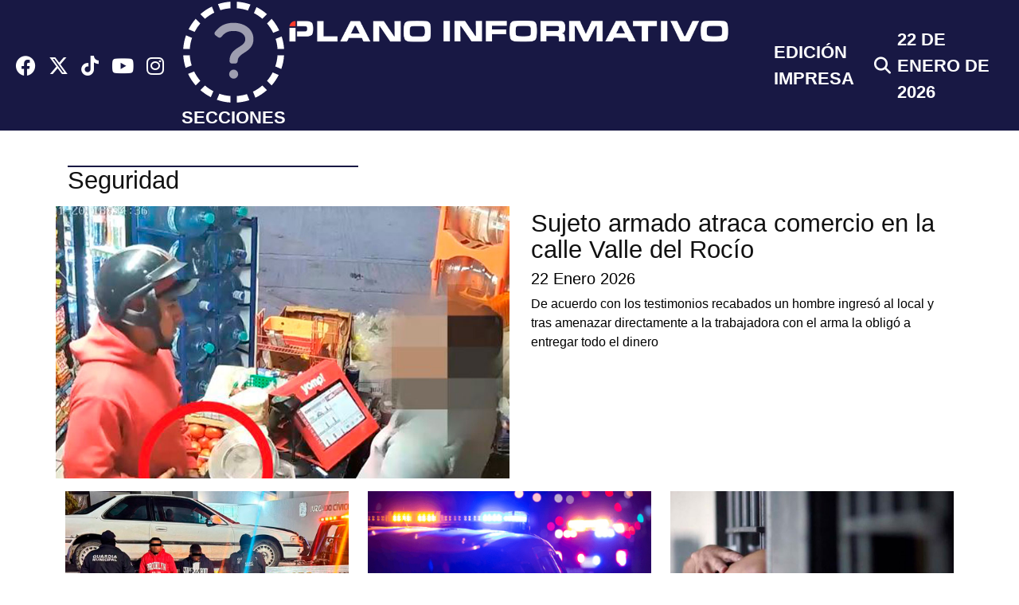

--- FILE ---
content_type: text/html
request_url: https://planoinformativo.com/seguridad?bulkSize=5%2F5%2F18%2F2%2F2/9
body_size: 6577
content:
<!DOCTYPE html PUBLIC "-//W3C//DTD XHTML 1.0 Transitional//EN" "http://www.w3.org/TR/xhtml1/DTD/xhtml1-transitional.dtd">
<html xmlns="http://www.w3.org/1999/xhtml">
<head>
<title>Seguridad Plano Informativo San Luis Potosí</title>
<meta charset="utf-8">
<meta property="fb:pages" content="166740548951" />
<meta name="google-site-verification" content="tfE6FGm7MD9FUesUst84-HsClIcJvFSY6vXoLcARJ9M" />
<meta name="Keywords" content="noticias,slp,noticiero,informacion,periodico,san,luis,potosi,plano,informativo,slp,s.l.p." />
<meta name="Robots" content="all" />
<meta name="Title" content="Plano Informativo periódico de San Luis Potosí" />
<meta name="Description" content="Plano Informativo, único periódico de San Luis Potosí, SLP que actualiza las noticias más relevantes en el instante en que suceden" />
<meta name="Language" content="Spanish" />
<meta name="Revisit" content="1 day" />
<meta name="Distribution" content="Global" />
<meta name="viewport" content="width=device-width, initial-scale=1, minimum-scale=1, maximum-scale=1">
<meta property="fb:pages" content="166740548951" />
<meta property="og:type"   content="article"> 
<meta property="fb:app_id" content="572612446103590"> 
<meta property="og:title" content="Seguridad"/>
<meta property="og:url" content="https://planoinformativo.com/seguridad?bulkSize=5%2F5%2F18%2F2%2F2/9?cache=1"/>
<meta property="og:image" content="https://planoinformativo.com/imagenes/icono_logo_pi.jpg"/>
<meta property="og:description" content="Listado de noticias"/>
<meta name="article:section" content="Seguridad">
<meta property="article:section" content="Seguridad">
	
<link rel="icon" type="image/png" href="https://planoinformativo.com/favicon.png" />	
<link href="https://cdn.jsdelivr.net/npm/bootstrap@5.2.2/dist/css/bootstrap.min.css" rel="stylesheet" integrity="sha384-Zenh87qX5JnK2Jl0vWa8Ck2rdkQ2Bzep5IDxbcnCeuOxjzrPF/et3URy9Bv1WTRi" crossorigin="anonymous">
<link rel="stylesheet" type="text/css" href="https://planoinformativo.com/slick/slick.css">
<link rel="stylesheet" type="text/css" href="https://planoinformativo.com/slick/slick-theme.css?Thursday 22nd of January 2026 05:40:54 PM">
	
<link rel="stylesheet" type="text/css" href="https://planoinformativo.com/css/style-25.css?cache=3&Thursday 22nd of January 2026 05:40:54 PM">
	
<link href="https://planoinformativo.com/fontawesome6/css/fontawesome.css" rel="stylesheet">
<link href="https://planoinformativo.com/fontawesome6/css/brands.css" rel="stylesheet">
<link href="https://planoinformativo.com/fontawesome6/css/solid.css" rel="stylesheet">
<link href="https://planoinformativo.com/fontawesome6/css/v5-font-face.css" rel="stylesheet">


	
	

</head>

<body>
	
		
<div class="container">
	
	
	
	</div>
<header>
	<div class="container-fluid bg-db">

		
		
		<div class="row justify-content-md-center pt-10">
			 <!-- Botón Hamburguesa para móviles -->
    <div class="col-4 no-desktop">
    <a class=" bg-db text-white mb-3 fs-15" type="button" data-bs-toggle="offcanvas" data-bs-target="#offcanvasMenu" aria-controls="offcanvasMenu">☰ SECCIONES</a></div>

    <!-- Menú Lateral -->
    <div class="offcanvas offcanvas-start no-padding" tabindex="-1" id="offcanvasMenu" aria-labelledby="offcanvasMenuLabel">
      <div class="offcanvas-header bg-menu text-center">
     
        <a type="button" data-bs-dismiss="offcanvas" aria-label="Close"><i class="fa-solid fa-xmark text-white fs-25"></i></a>
      </div>
      <div class="offcanvas-body bg-menu" style="display: flex;">
		  <div>
        <ul class="list-group">
			<li class="list-group-item"><a href="https://planoinformativo.com/buscador" class="border-5">
						Buscar <i class="fas fa-search title-21 text-white px-2 no-paddig-movil"></i>
					  </a></li>
			 <li class="list-group-item"><a href="https://planoaguascalientes.com/" class="border-7">Plano Informativo Aguascalientes</a></li>
		  <li class="list-group-item"><a href="https://planoinformativo.com/locales" class="border-1">Locales</a></li>
          <li class="list-group-item"><a href="https://planoinformativo.com/internacionales" class="border-2">Internacionales</a></li>
          <li class="list-group-item"><a href="https://planoinformativo.com/nacionales" class="border-3">Nacionales</a></li>
		  <li class="list-group-item mb-4"><a class="border-4">Municipios</a>
			<ul>
			    <li><a href="https://planoinformativo.com/soledad">Soledad</a></li>
				<li><a href="https://planoinformativo.com/pozos">Villa de Pozos</a></li>
			  </ul>
			</li> 
			<li class="list-group-item"><a href="https://planoinformativo.com/diario-2025.php" class="border-8">Diario Impreso</a></li>
			<li class="list-group-item mb-4"><a href="https://planoinformativo.com/caricaturaseinfografias" class="border-4">Infografias</a></li>
		  
			  </ul>
		  </div>
			 <div>
		  <ul class="list-group">
           
		  <li class="list-group-item"><a href="https://planoinformativo.com/espectaculos" class="border-6">Espectáculos</a></li>
          <li class="list-group-item"><a href="https://planoinformativo.com/planodeportivo" class="border-7">Plano Deportivo</a></li>
		 <li class="list-group-item "><a href="https://planoinformativo.com/videos" class="border-5">Videos</a></li>
			<li class="list-group-item"><a href="https://planoinformativo.com/moda-y-belleza" class="border-9">Moda</a></li>
		  <li class="list-group-item"><a href="https://planoinformativo.com/listado-columnistas-2025.php" class="border-4">Columnas</a></li>
		
          <li class="list-group-item"><a href="https://planoinformativo.com/seguridad" class="border-10">Seguridad</a></li>
         
        </ul>
			  </div>
		  
		  <div>
			  
		  <ul class="list-group">
			  <li class="list-group-item"><a href="https://planoinformativo.com/negocios" class="border-9">Negocios</a></li>
			  <li class="list-group-item"><a href="https://planoinformativo.com/salud" class="border-2">Salud</a></li>
			  <li class="list-group-item"><a href="https://planoinformativo.com/ciencia-tecnologia" class="border-10">Ciencia y Tecnología</a></li>
			  <li class="list-group-item"><a href="https://planoinformativo.com/autos-y-motos" class="border-11">Autos y Motos</a></li>
			  <li class="list-group-item"><a class="border-6" href="https://planoinformativo.com/cultura-y-entretenimiento">Cultura y entretenimiento</a></li>
			  <li class="list-group-item"><a class="border-7" href="https://planoinformativo.com/viajes-y-gastronomia">Viajes y Gastronomía</a></li>
			  <li class="list-group-item"><a href="https://planoinformativo.com/estilo-de-vida" class="border-8" >Estilo de vida</a></li>
		 </ul>
			  
			  <div class="row">
				  
			  <div class="col-12 dflexmenu align-items-center text-center text-white">
				  Síguenos</div>
		  <div class="col-12 dflexmenu align-items-center text-center">
				
			
			  
			  <a href="https://www.facebook.com/PlanoInformativo" >
					<i class="fab fa-facebook text-white title-25 px-2"></i>
				</a>
                <a href="https://twitter.com/PlanoInforma">
					<i class="fa-brands fa-x-twitter text-white title-25 px-2"></i>
				</a>
				<a href="https://www.tiktok.com/@planoinformativo?lang=es">
				<i class="fa-brands fa-tiktok  text-white title-25 px-2"></i>
				</a>
                <a href="https://www.youtube.com/user/NoticiaSanLuisPotosi">
					<i class="fab fa-youtube text-white title-25 px-2"></i>
				</a>
                <a href="https://www.instagram.com/planoinformativo/">
					<i class="fab fa-instagram text-white title-25 px-2"></i>
				</a>
				
				
			</div>
		  </div>
		  </div>
		  
		  
		  
		  
      </div>
    </div>
			
			<div class="col-md-3 col-3 d-flex align-items-center no-movil">
				
				
				<a href="https://www.facebook.com/PlanoInformativo" >
					<i class="fab fa-facebook text-white title-25 px-2"></i>
				</a>
                <a href="https://twitter.com/PlanoInforma">
					<i class="fa-brands fa-x-twitter text-white title-25 px-2"></i>
				</a>
				<a href="https://www.tiktok.com/@planoinformativo?lang=es">
				<i class="fa-brands fa-tiktok  text-white title-25 px-2"></i>
				</a>
                <a href="https://www.youtube.com/user/NoticiaSanLuisPotosi">
					<i class="fab fa-youtube text-white title-25 px-2"></i>
				</a>
                <a href="https://www.instagram.com/planoinformativo/">
					<i class="fab fa-instagram text-white title-25 px-2"></i>
				</a>
				<div class="ml-4 d-flex align-items-center">
					<a class="text-white fs-25-header fs-bold" type="button" data-bs-toggle="offcanvas" data-bs-target="#offcanvasMenu" aria-controls="offcanvasMenu"><i class="fa fa-bars" aria-hidden="true"></i> SECCIONES</a>
				</div>
			</div>
			<div class="col-md-6 col-8 no-padding-movil">
				<div align="center">
					<a href="https://planoinformativo.com/">
						<img src="https://planoinformativo.com/img/logo-PI-25.png" class="w-100 p-4-movil" alt=""/>
						
					</a>
					
				</div>
			</div>
			<div class="col-md-3 col-3 d-flex align-items-center">
				<div>
				<a href="https://planoinformativo.com/diario-plano-informativo" class="text-white fs-25-header fs-bold no-paddig-movil no-movil">
					EDICIÓN IMPRESA
				</a>	
				</div>
				<div>
				<a href="https://planoinformativo.com/buscador">
					<i class="fas fa-search title-21 text-white px-2 no-paddig-movil no-movil"></i>
				</a>
					</div>
				<div>
					
				<a class="text-white fs-25-header fs-bold text-uppercase no-paddig-movil no-movil">
				 22 de Enero de 2026 					</a>
				</div>
			</div>

		</div>
		
	
		
		</div>
	

	
	
	
	<div class="only-desktop container no-padding">
		
		<div class="row mb-3">
		
		<div class="col-md-2  d-flex justify-content-center align-items-center">
			
        		 <!-- Botón Hamburguesa para móviles -->
    

    <!-- Menú Lateral -->
    <div class="offcanvas offcanvas-start no-padding" tabindex="-1" id="offcanvasMenu" aria-labelledby="offcanvasMenuLabel">
      <div class="offcanvas-header bg-db">
     <a href="https://planoinformativo.com/">
						<img src="https://planoinformativo.com/img/logo-PI-25.png" class="w-100 offcanvas-title"  id="offcanvasMenuLabel"alt=""/>
						
					</a>
        <a type="button" data-bs-dismiss="offcanvas" aria-label="Close"><i class="fa-solid fa-xmark text-white fs-25"></i></a>
      </div>
      <div class="offcanvas-body bg-menu">
        <ul class="list-group">
			<li class="list-group-item"><a href="https://planoaguascalientes.com/" class="text-white">Plano Informativo Aguascalientes</a></li>
          <li class="list-group-item"><a href="https://planoinformativo.com/" class="text-white">Portada</a></li>
          <li class="list-group-item"><a href="https://planoinformativo.com/nacionales"  class="text-white">Nacionales</a></li>
          <li class="list-group-item"><a href="https://planoinformativo.com/internacionales"  class="text-white">Internacionales</a></li>
          <li class="list-group-item"><a href="https://planoinformativo.com/espectaculos"  class="text-white">Espectáculos</a></li>
		  <li class="list-group-item"><a href="https://planoinformativo.com/locales"  class="text-white">Locales</a></li>
          <li class="list-group-item"><a href="https://planoinformativo.com/seguridad"  class="text-white">Seguridad</a></li>
          <li class="list-group-item"><a href="https://planoinformativo.com/planodeportivo"  class="text-white">Plano Deportivo</a></li>
          <li class="list-group-item"><a href="https://quetalvirtual.com/"  class="text-white">QueTal</a></li>
		  <li class="list-group-item"><a href="https://planoinformativo.com/negocios"  class="text-white">Negocios</a></li>
          <li class="list-group-item"><a href="https://planoinformativo.com/salud"  class="text-white">Salud</a></li>
          <li class="list-group-item"><a href="https://planoinformativo.com/ciencia-tecnologia"  class="text-white">Ciencia y Tecnología</a></li>
          <li class="list-group-item"><a href="https://planoinformativo.com/autos-y-motos"  class="text-white">Autos y Motos</a></li>
		  <li class="list-group-item"><a href="ttps://planoinformativo.com/moda-y-belleza"  class="text-white">Moda y belleza</a></li>
          <li class="list-group-item"><a href="https://planoinformativo.com/cultura-y-entretenimiento"  class="text-white">Cultura y Entretenimiento</a></li>
          <li class="list-group-item"><a href="https://planoinformativo.com/viajes-y-gastronomia"  class="text-white">Viajes y Gastronomía</a></li>
          <li class="list-group-item"><a href="https://planoinformativo.com/estilo-de-vida"  class="text-white">Estilo de Vida</a></li>
		  <li class="list-group-item"><a href="https://planoinformativo.com/columnas"  class="text-white">Columnistas</a></li>
          <li class="list-group-item"><a href="https://planoinformativo.com/planotv"  class="text-white">PlanoTV</a></li>
          <li class="list-group-item"><a href="https://planoinformativo.com/grafico"  class="text-white">Gráfico</a></li>
         
        </ul>
      </div>
			</div>
	
			
			</div>
		
		
					</div>
				</div>
			</div>
		
	</header>
<div class="container mt-p">
			
<div class="row">
    <div class="mt-4 col-md-8 col-12">
		<div class="row padding-x-20 mb-2">
			<div class="col-md-6 col-12 border-top-movil no-padding pt-1">
				<h3 class="title-h1 border-top-2 color-plano">
Seguridad	  </h3></div>
		
		
    	</div>
	</div>
</div>   

 	 <div class="row no-padding">
          <div class="col-md-6 col-12 parent no-padding">
					<div class="nota-pillFullWidth nota-image1">
					<a href="https://planoinformativo.com/1122960/sujeto-armado-atraca-comercio-en-la-calle-valle-del-rocio">
						<img src="https://planoinformativo.com/stock12/image/2026/ENERO/22/abrro.jpg" class="w-100 image1 mb-3">
					</a>
						</div>
		  </div>
		  <div class="col-md-6 col-12">
				   					<div class="mt-5px padding-x-20">
						<a href="https://planoinformativo.com/1122960/sujeto-armado-atraca-comercio-en-la-calle-valle-del-rocio">
							<h2 class="title-h1">Sujeto armado atraca comercio en la calle Valle del Rocío</h2>
						</a>
						<a href="https://planoinformativo.com/1122960/sujeto-armado-atraca-comercio-en-la-calle-valle-del-rocio">
						<h1 class="fs-5">22 Enero 2026</h1>
					</a>
						<a href="https://planoinformativo.com/1122960/sujeto-armado-atraca-comercio-en-la-calle-valle-del-rocio">
							<p class="resumen">De acuerdo con los testimonios recabados un hombre ingresó al local y tras amenazar directamente a la trabajadora con el arma la obligó a entregar todo el dinero </p>
						</a>
					</div>		 
			</div>
		 </div>
			  				   
	 
              
               
	  	
	 <div class="row">
		                <div class="col-md-4 pb-3">
         		<div class="w-100 parent nota-md-movil no-paddging-15">
					<div class="nota-image nota-thumb">
						<a href="https://planoinformativo.com/1122959/guardia-municipal-recupera-auto-robado-y-detiene-a-dos-sujetos-en-la-capital">
							<img src="https://planoinformativo.com/stock12/image/2026/ENERO/22/carror.jpg" class="w-100 image1 mb-2">
						</a>
					</div>
										<div>
					<a href="https://planoinformativo.com/1122959/guardia-municipal-recupera-auto-robado-y-detiene-a-dos-sujetos-en-la-capital">
						<h1 class="title-21">Guardia Municipal recupera auto robado y detiene a dos sujetos en la Capital</h1>
					</a>
						<a href="https://planoinformativo.com/1122959/guardia-municipal-recupera-auto-robado-y-detiene-a-dos-sujetos-en-la-capital">
						<h1 class="fs-5">22 Enero 2026</h1>
					</a>
					</div>
						 
				</div>
	 
	 		</div>
		 
	
	 
	
              				   
	 
              
               
	                 <div class="col-md-4 pb-3">
         		<div class="w-100 parent nota-md-movil no-paddging-15">
					<div class="nota-image nota-thumb">
						<a href="https://planoinformativo.com/1122956/dos-detenidos-por-robo-a-comercio-y-tripular-vehiculo-robado-">
							<img src="https://planoinformativo.com/stock12/image/2017/Seguridad/policia(6).jpg" class="w-100 image1 mb-2">
						</a>
					</div>
										<div>
					<a href="https://planoinformativo.com/1122956/dos-detenidos-por-robo-a-comercio-y-tripular-vehiculo-robado-">
						<h1 class="title-21">Dos detenidos por robo a comercio y tripular vehículo robado </h1>
					</a>
						<a href="https://planoinformativo.com/1122956/dos-detenidos-por-robo-a-comercio-y-tripular-vehiculo-robado-">
						<h1 class="fs-5">22 Enero 2026</h1>
					</a>
					</div>
						 
				</div>
	 
	 		</div>
		 
	
	 
	
              				   
	 
              
               
	                 <div class="col-md-4 pb-3">
         		<div class="w-100 parent nota-md-movil no-paddging-15">
					<div class="nota-image nota-thumb">
						<a href="https://planoinformativo.com/1122955/dos-detenidos-por-violencia-familiar-y-portacion-de-arma-prohibida-">
							<img src="https://planoinformativo.com/stock12/image/2023/JUNIO/16/APRHENSION.jpg" class="w-100 image1 mb-2">
						</a>
					</div>
										<div>
					<a href="https://planoinformativo.com/1122955/dos-detenidos-por-violencia-familiar-y-portacion-de-arma-prohibida-">
						<h1 class="title-21">Dos detenidos por violencia familiar y portación de arma prohibida </h1>
					</a>
						<a href="https://planoinformativo.com/1122955/dos-detenidos-por-violencia-familiar-y-portacion-de-arma-prohibida-">
						<h1 class="fs-5">22 Enero 2026</h1>
					</a>
					</div>
						 
				</div>
	 
	 		</div>
		 
	
	 
	
              				   
	 
              
               
	                 <div class="col-md-4 pb-3">
         		<div class="w-100 parent nota-md-movil no-paddging-15">
					<div class="nota-image nota-thumb">
						<a href="https://planoinformativo.com/1122951/ocho-detenidos-por-delitos-contra-la-salud-">
							<img src="https://planoinformativo.com/stock12/image/2017/Seguridad/sexagenario1.jpg" class="w-100 image1 mb-2">
						</a>
					</div>
										<div>
					<a href="https://planoinformativo.com/1122951/ocho-detenidos-por-delitos-contra-la-salud-">
						<h1 class="title-21">Ocho detenidos por delitos contra la salud </h1>
					</a>
						<a href="https://planoinformativo.com/1122951/ocho-detenidos-por-delitos-contra-la-salud-">
						<h1 class="fs-5">22 Enero 2026</h1>
					</a>
					</div>
						 
				</div>
	 
	 		</div>
		 
	
	 
	
              				   
	 
              
               
	                 <div class="col-md-4 pb-3">
         		<div class="w-100 parent nota-md-movil no-paddging-15">
					<div class="nota-image nota-thumb">
						<a href="https://planoinformativo.com/1122950/falsa-alarma-por-presunto-hecho-violento-moviliza-a-corporaciones-en-villa-de-reyes-">
							<img src="https://planoinformativo.com/stock12/image/2026/ENERO/22/sanvinete.jpg" class="w-100 image1 mb-2">
						</a>
					</div>
										<div>
					<a href="https://planoinformativo.com/1122950/falsa-alarma-por-presunto-hecho-violento-moviliza-a-corporaciones-en-villa-de-reyes-">
						<h1 class="title-21">Falsa alarma por presunto hecho violento moviliza a corporaciones en Villa de Reyes </h1>
					</a>
						<a href="https://planoinformativo.com/1122950/falsa-alarma-por-presunto-hecho-violento-moviliza-a-corporaciones-en-villa-de-reyes-">
						<h1 class="fs-5">22 Enero 2026</h1>
					</a>
					</div>
						 
				</div>
	 
	 		</div>
		 
	
	 
	
              				   
	 
              
               
	                 <div class="col-md-4 pb-3">
         		<div class="w-100 parent nota-md-movil no-paddging-15">
					<div class="nota-image nota-thumb">
						<a href="https://planoinformativo.com/1122923/alquilo-un-vehiculo-y-se-nego-a-devolverlo-fue-detenido">
							<img src="https://planoinformativo.com/stock12/image/2023/FEBRERO/12/detenido.jpg" class="w-100 image1 mb-2">
						</a>
					</div>
										<div>
					<a href="https://planoinformativo.com/1122923/alquilo-un-vehiculo-y-se-nego-a-devolverlo-fue-detenido">
						<h1 class="title-21">Alquiló un vehículo y se negó a devolverlo; fue detenido</h1>
					</a>
						<a href="https://planoinformativo.com/1122923/alquilo-un-vehiculo-y-se-nego-a-devolverlo-fue-detenido">
						<h1 class="fs-5">22 Enero 2026</h1>
					</a>
					</div>
						 
				</div>
	 
	 		</div>
		 
	
	 
	
              				   
	 
              
               
	                 <div class="col-md-4 pb-3">
         		<div class="w-100 parent nota-md-movil no-paddging-15">
					<div class="nota-image nota-thumb">
						<a href="https://planoinformativo.com/1122905/aprehenden-a-sujeto-por-abuso-sexual">
							<img src="https://planoinformativo.com/stock12/image/2017/Seguridad/detenidos(3).jpg" class="w-100 image1 mb-2">
						</a>
					</div>
										<div>
					<a href="https://planoinformativo.com/1122905/aprehenden-a-sujeto-por-abuso-sexual">
						<h1 class="title-21">Aprehenden a sujeto por abuso sexual</h1>
					</a>
						<a href="https://planoinformativo.com/1122905/aprehenden-a-sujeto-por-abuso-sexual">
						<h1 class="fs-5">22 Enero 2026</h1>
					</a>
					</div>
						 
				</div>
	 
	 		</div>
		 
	
	 
	
              				   
	 
              
               
	                 <div class="col-md-4 pb-3">
         		<div class="w-100 parent nota-md-movil no-paddging-15">
					<div class="nota-image nota-thumb">
						<a href="https://planoinformativo.com/1122904/asegura-fge-dos-motos-relacionadas-con-un-robo">
							<img src="https://planoinformativo.com/stock12/image/2025/FEBRERO/08/DETENIDO.jpg" class="w-100 image1 mb-2">
						</a>
					</div>
										<div>
					<a href="https://planoinformativo.com/1122904/asegura-fge-dos-motos-relacionadas-con-un-robo">
						<h1 class="title-21">Asegura FGE dos motos relacionadas con un robo</h1>
					</a>
						<a href="https://planoinformativo.com/1122904/asegura-fge-dos-motos-relacionadas-con-un-robo">
						<h1 class="fs-5">22 Enero 2026</h1>
					</a>
					</div>
						 
				</div>
	 
	 		</div>
		 
	
	 
	
              				   
	 
              
               
	                 <div class="col-md-4 pb-3">
         		<div class="w-100 parent nota-md-movil no-paddging-15">
					<div class="nota-image nota-thumb">
						<a href="https://planoinformativo.com/1122847/cuatro-detenidos-por-portacion-de-armas-y-drogas">
							<img src="https://planoinformativo.com/stock12/image/2017/Seguridad/prision(1).jpg" class="w-100 image1 mb-2">
						</a>
					</div>
										<div>
					<a href="https://planoinformativo.com/1122847/cuatro-detenidos-por-portacion-de-armas-y-drogas">
						<h1 class="title-21">Cuatro detenidos por portación de armas y drogas</h1>
					</a>
						<a href="https://planoinformativo.com/1122847/cuatro-detenidos-por-portacion-de-armas-y-drogas">
						<h1 class="fs-5">22 Enero 2026</h1>
					</a>
					</div>
						 
				</div>
	 
	 		</div>
		 
	
	 
	
              				   
	 
              
               
	                 <div class="col-md-4 pb-3">
         		<div class="w-100 parent nota-md-movil no-paddging-15">
					<div class="nota-image nota-thumb">
						<a href="https://planoinformativo.com/1122845/detenido-por-robar-dos-botellas-de-licor-y-320-pesos">
							<img src="https://planoinformativo.com/stock12/image/2025/FEBRERO/08/DETENIDO.jpg" class="w-100 image1 mb-2">
						</a>
					</div>
										<div>
					<a href="https://planoinformativo.com/1122845/detenido-por-robar-dos-botellas-de-licor-y-320-pesos">
						<h1 class="title-21">Detenido por robar dos botellas de licor y 320 pesos</h1>
					</a>
						<a href="https://planoinformativo.com/1122845/detenido-por-robar-dos-botellas-de-licor-y-320-pesos">
						<h1 class="fs-5">22 Enero 2026</h1>
					</a>
					</div>
						 
				</div>
	 
	 		</div>
		 
	
	 
	
              				   
	 
              
               
	                 <div class="col-md-4 pb-3">
         		<div class="w-100 parent nota-md-movil no-paddging-15">
					<div class="nota-image nota-thumb">
						<a href="https://planoinformativo.com/1122748/seis-detenidos-por-posesion-de-enervantes-">
							<img src="https://planoinformativo.com/stock12/image/2024/DICIEMBRE/15/carcel%202(1).jpg" class="w-100 image1 mb-2">
						</a>
					</div>
										<div>
					<a href="https://planoinformativo.com/1122748/seis-detenidos-por-posesion-de-enervantes-">
						<h1 class="title-21">Seis detenidos por posesión de enervantes </h1>
					</a>
						<a href="https://planoinformativo.com/1122748/seis-detenidos-por-posesion-de-enervantes-">
						<h1 class="fs-5">21 Enero 2026</h1>
					</a>
					</div>
						 
				</div>
	 
	 		</div>
		 
	
	 
	
              				   
	 
              
               
	                 <div class="col-md-4 pb-3">
         		<div class="w-100 parent nota-md-movil no-paddging-15">
					<div class="nota-image nota-thumb">
						<a href="https://planoinformativo.com/1122731/cae-losa-de-fosa-septica-y-deja-10-heridos-en-una-fiesta">
							<img src="https://planoinformativo.com/stock12/image/2026/ENERO/21/fosaspeitca.jpg" class="w-100 image1 mb-2">
						</a>
					</div>
										<div>
					<a href="https://planoinformativo.com/1122731/cae-losa-de-fosa-septica-y-deja-10-heridos-en-una-fiesta">
						<h1 class="title-21">Cae losa de fosa séptica y deja 10 heridos en una fiesta</h1>
					</a>
						<a href="https://planoinformativo.com/1122731/cae-losa-de-fosa-septica-y-deja-10-heridos-en-una-fiesta">
						<h1 class="fs-5">21 Enero 2026</h1>
					</a>
					</div>
						 
				</div>
	 
	 		</div>
		 
	
	 
	
              				   
	 
              
               
	                 <div class="col-md-4 pb-3">
         		<div class="w-100 parent nota-md-movil no-paddging-15">
					<div class="nota-image nota-thumb">
						<a href="https://planoinformativo.com/1122729/cinco-detenidos-por-delitos-contra-la-salud-">
							<img src="https://planoinformativo.com/stock12/image/2025/JULIO/13/arrestado-Freepik.jpg" class="w-100 image1 mb-2">
						</a>
					</div>
										<div>
					<a href="https://planoinformativo.com/1122729/cinco-detenidos-por-delitos-contra-la-salud-">
						<h1 class="title-21">Cinco detenidos por delitos contra la salud </h1>
					</a>
						<a href="https://planoinformativo.com/1122729/cinco-detenidos-por-delitos-contra-la-salud-">
						<h1 class="fs-5">21 Enero 2026</h1>
					</a>
					</div>
						 
				</div>
	 
	 		</div>
		 
	
	 
	
              				   
	 
              
               
	                 <div class="col-md-4 pb-3">
         		<div class="w-100 parent nota-md-movil no-paddging-15">
					<div class="nota-image nota-thumb">
						<a href="https://planoinformativo.com/1122722/avanza-investigacion-por-asesinato-de-una-mujer-en-la-satelite">
							<img src="https://planoinformativo.com/stock12/image/2026/ENERO/12/EJECUTNA.jpg" class="w-100 image1 mb-2">
						</a>
					</div>
										<div>
					<a href="https://planoinformativo.com/1122722/avanza-investigacion-por-asesinato-de-una-mujer-en-la-satelite">
						<h1 class="title-21">Avanza investigación por asesinato de una mujer en la Satélite</h1>
					</a>
						<a href="https://planoinformativo.com/1122722/avanza-investigacion-por-asesinato-de-una-mujer-en-la-satelite">
						<h1 class="fs-5">21 Enero 2026</h1>
					</a>
					</div>
						 
				</div>
	 
	 		</div>
		 
	
	 
	
              				   
	 
              
               
	                 <div class="col-md-4 pb-3">
         		<div class="w-100 parent nota-md-movil no-paddging-15">
					<div class="nota-image nota-thumb">
						<a href="https://planoinformativo.com/1122702/detienen-a-dos-hombres-por-portacion-armas">
							<img src="https://planoinformativo.com/stock12/image/VIRAL/policia(6).jpg" class="w-100 image1 mb-2">
						</a>
					</div>
										<div>
					<a href="https://planoinformativo.com/1122702/detienen-a-dos-hombres-por-portacion-armas">
						<h1 class="title-21">Detienen a dos hombres por portación armas</h1>
					</a>
						<a href="https://planoinformativo.com/1122702/detienen-a-dos-hombres-por-portacion-armas">
						<h1 class="fs-5">21 Enero 2026</h1>
					</a>
					</div>
						 
				</div>
	 
	 		</div>
		 
	
	 
	
              				   
	 
              
               
	                 <div class="col-md-4 pb-3">
         		<div class="w-100 parent nota-md-movil no-paddging-15">
					<div class="nota-image nota-thumb">
						<a href="https://planoinformativo.com/1122686/gce-frustra-presunta-trata-de-personas-y-localiza-a-adolescente">
							<img src="https://planoinformativo.com/stock12/image/2025/JULIO/06/gce.jpg" class="w-100 image1 mb-2">
						</a>
					</div>
										<div>
					<a href="https://planoinformativo.com/1122686/gce-frustra-presunta-trata-de-personas-y-localiza-a-adolescente">
						<h1 class="title-21">GCE frustra presunta trata de personas y localiza a adolescente</h1>
					</a>
						<a href="https://planoinformativo.com/1122686/gce-frustra-presunta-trata-de-personas-y-localiza-a-adolescente">
						<h1 class="fs-5">21 Enero 2026</h1>
					</a>
					</div>
						 
				</div>
	 
	 		</div>
		 
	
	 
	
              				   
	 
              
               
	                 <div class="col-md-4 pb-3">
         		<div class="w-100 parent nota-md-movil no-paddging-15">
					<div class="nota-image nota-thumb">
						<a href="https://planoinformativo.com/1122685/menor-es-abandonado-en-salon-de-juegos">
							<img src="https://planoinformativo.com/stock12/image/2026/ENERO/21/okideiversiones.jpg" class="w-100 image1 mb-2">
						</a>
					</div>
										<div>
					<a href="https://planoinformativo.com/1122685/menor-es-abandonado-en-salon-de-juegos">
						<h1 class="title-21">Menor es abandonado en salón de juegos</h1>
					</a>
						<a href="https://planoinformativo.com/1122685/menor-es-abandonado-en-salon-de-juegos">
						<h1 class="fs-5">21 Enero 2026</h1>
					</a>
					</div>
						 
				</div>
	 
	 		</div>
		 
	
	 
	
              				   
	 
              
               
	                 <div class="col-md-4 pb-3">
         		<div class="w-100 parent nota-md-movil no-paddging-15">
					<div class="nota-image nota-thumb">
						<a href="https://planoinformativo.com/1122637/detienen-a-mujer-acusada-de-robo-en-supermercados">
							<img src="https://planoinformativo.com/stock12/image/SAN%20LUIS%20POTOSI/detenido-en-cvalles.jpg" class="w-100 image1 mb-2">
						</a>
					</div>
										<div>
					<a href="https://planoinformativo.com/1122637/detienen-a-mujer-acusada-de-robo-en-supermercados">
						<h1 class="title-21">Detienen a mujer acusada de robo en supermercados</h1>
					</a>
						<a href="https://planoinformativo.com/1122637/detienen-a-mujer-acusada-de-robo-en-supermercados">
						<h1 class="fs-5">21 Enero 2026</h1>
					</a>
					</div>
						 
				</div>
	 
	 		</div>
		 
	
	 
	
              				   
	 
              
               
	                 <div class="col-md-4 pb-3">
         		<div class="w-100 parent nota-md-movil no-paddging-15">
					<div class="nota-image nota-thumb">
						<a href="https://planoinformativo.com/1122636/acusan-por-homicidio-a-sujeto-que-asesino-a-mujer-en-la-satelite">
							<img src="https://planoinformativo.com/stock12/image/2023/JUNIO/16/APRHENSION.jpg" class="w-100 image1 mb-2">
						</a>
					</div>
										<div>
					<a href="https://planoinformativo.com/1122636/acusan-por-homicidio-a-sujeto-que-asesino-a-mujer-en-la-satelite">
						<h1 class="title-21">Acusan por homicidio a sujeto que asesinó a mujer en la Satélite</h1>
					</a>
						<a href="https://planoinformativo.com/1122636/acusan-por-homicidio-a-sujeto-que-asesino-a-mujer-en-la-satelite">
						<h1 class="fs-5">21 Enero 2026</h1>
					</a>
					</div>
						 
				</div>
	 
	 		</div>
		 
	
	 
	
              				   
	 
              
               
	                 <div class="col-md-4 pb-3">
         		<div class="w-100 parent nota-md-movil no-paddging-15">
					<div class="nota-image nota-thumb">
						<a href="https://planoinformativo.com/1122609/detuvo-la-gce-a-31-personas">
							<img src="https://planoinformativo.com/stock12/image/2026/ENERO/21/ece.jpg" class="w-100 image1 mb-2">
						</a>
					</div>
										<div>
					<a href="https://planoinformativo.com/1122609/detuvo-la-gce-a-31-personas">
						<h1 class="title-21">Detuvo la GCE a 31 personas</h1>
					</a>
						<a href="https://planoinformativo.com/1122609/detuvo-la-gce-a-31-personas">
						<h1 class="fs-5">21 Enero 2026</h1>
					</a>
					</div>
						 
				</div>
	 
	 		</div>
		 
	
	 
	
              				   
	 
              
               
	                 <div class="col-md-4 pb-3">
         		<div class="w-100 parent nota-md-movil no-paddging-15">
					<div class="nota-image nota-thumb">
						<a href="https://planoinformativo.com/1122608/detienen-a-dos-distribuidores-de-drogas">
							<img src="https://planoinformativo.com/stock12/image/2026/ENERO/21/rtbajaods.jpg" class="w-100 image1 mb-2">
						</a>
					</div>
										<div>
					<a href="https://planoinformativo.com/1122608/detienen-a-dos-distribuidores-de-drogas">
						<h1 class="title-21">Detienen a dos distribuidores de drogas</h1>
					</a>
						<a href="https://planoinformativo.com/1122608/detienen-a-dos-distribuidores-de-drogas">
						<h1 class="fs-5">21 Enero 2026</h1>
					</a>
					</div>
						 
				</div>
	 
	 		</div>
		 
	
	 
	
              				   
	 
              
              	</div>
  



<div class="row mt-3">
    <div class="col-md-12 text-center">
        <div class="bgl">
<span class="montserrat light fs-12 bg-white p-4">PUBLICIDAD</span>
		</div>
    </div>
    <div class="col-md-12 pb-3 border-bottom-bold">
   </div>
</div>
<!--banner-->


<div class="row mt-4">  
  <div class="col-md-12 text-center mb-4">
 				<span lass="fs-22 bold text-primary p-2" style="text-decoration:underline">1</span>
							<a href="https://planoinformativo.com/listado-2019.php?id=202&pagina=2" class="fs-20 bold text-body p-1">| 2 |</a>
							<a href="https://planoinformativo.com/listado-2019.php?id=202&pagina=3" class="fs-20 bold text-body p-1">| 3 |</a>
							<a href="https://planoinformativo.com/listado-2019.php?id=202&pagina=4" class="fs-20 bold text-body p-1">| 4 |</a>
							<a href="https://planoinformativo.com/listado-2019.php?id=202&pagina=5" class="fs-20 bold text-body p-1">| 5 |</a>
							<a href="https://planoinformativo.com/listado-2019.php?id=202&pagina=6" class="fs-20 bold text-body p-1">| 6 |</a>
							<a href="https://planoinformativo.com/listado-2019.php?id=202&pagina=7" class="fs-20 bold text-body p-1">| 7 |</a>
							<a href="https://planoinformativo.com/listado-2019.php?id=202&pagina=8" class="fs-20 bold text-body p-1">| 8 |</a>
							<a href="https://planoinformativo.com/listado-2019.php?id=202&pagina=9" class="fs-20 bold text-body p-1">| 9 |</a>
							<a href="https://planoinformativo.com/listado-2019.php?id=202&pagina=10" class="fs-20 bold text-body p-1">| 10 |</a>
							<a href="https://planoinformativo.com/listado-2019.php?id=202&pagina=11" class="fs-20 bold text-body p-1">| 11 |</a>
							<a href="https://planoinformativo.com/listado-2019.php?id=202&pagina=12" class="fs-20 bold text-body p-1">| 12 |</a>
							<a href="https://planoinformativo.com/listado-2019.php?id=202&pagina=13" class="fs-20 bold text-body p-1">| 13 |</a>
							<a href="https://planoinformativo.com/listado-2019.php?id=202&pagina=14" class="fs-20 bold text-body p-1">| 14 |</a>
							<a href="https://planoinformativo.com/listado-2019.php?id=202&pagina=15" class="fs-20 bold text-body p-1">| 15 |</a>
							<a href="https://planoinformativo.com/listado-2019.php?id=202&pagina=16" class="fs-20 bold text-body p-1">| 16 |</a>
							<a href="https://planoinformativo.com/listado-2019.php?id=202&pagina=17" class="fs-20 bold text-body p-1">| 17 |</a>
							<a href="https://planoinformativo.com/listado-2019.php?id=202&pagina=18" class="fs-20 bold text-body p-1">| 18 |</a>
							<a href="https://planoinformativo.com/listado-2019.php?id=202&pagina=19" class="fs-20 bold text-body p-1">| 19 |</a>
						<a href="https://planoinformativo.com/listado-2019.php?id=202&pagina=2" class="fs-20 bold text-body p-1">Siguiente ></a>		    </div>        
</div>
<!--contenido-->



	
	</div>
<!--contenido-->


<footer class="mt-3">
	<div class="container">
		<div class="row">
			<div class="col-md-12 mt-4 text-center">
				<a href="https://planoinformativo.com/"><img src="https://planoinformativo.com/img/PI_FOOTER_BLANCO.png" class="w-50"></a>
				
			</div>
			<div class="col-md-12 text-center mt-4">
				<a href="https://www.facebook.com/PlanoInformativo" >
					<i class="fab fa-facebook text-white title-25 px-2"></i>
				</a>
                <a href="https://twitter.com/PlanoInforma">
					<i class="fa-brands fa-x-twitter text-white title-25 px-2"></i>
				</a>
				<a href="https://www.tiktok.com/@planoinformativo?lang=es">
				<i class="fa-brands fa-tiktok  text-white title-25 px-2"></i>
				</a>
                <a href="https://www.youtube.com/user/NoticiaSanLuisPotosi">
					<i class="fab fa-youtube text-white title-25 px-2"></i>
				</a>
                <a href="https://www.instagram.com/planoinformativo/">
					<i class="fab fa-instagram text-white title-25 px-2"></i>
				</a>
				
			</div>
				<div class="col-md-12 mt-4 text-center">
				<p class="text-white">04-2017-022812463100-203</p>
				
				
	
			</div>
		</div>
	
	</div>
	<div class="container-fluid bg-dark">
		<div class="row">
			<div class="col-md-12 text-center py-2"> 
				
				<p class="text-white">© 2026 Todos los Derechos Reservados de Grupo Plano Informativo. Prohibida la reproducción total o parcial, incluyendo cualquier medio electrónico o magnético. <a href="https://planoinformativo.com/aviso" class="fs-16 text-white montserrat regular">AVISOS DE PRIVACIDAD</a></p>
				
			</div>	
		</div>
	</div>
</footer>
<script>
  (function(i,s,o,g,r,a,m){i['GoogleAnalyticsObject']=r;i[r]=i[r]||function(){
  (i[r].q=i[r].q||[]).push(arguments)},i[r].l=1*new Date();a=s.createElement(o),
  m=s.getElementsByTagName(o)[0];a.async=1;a.src=g;m.parentNode.insertBefore(a,m)
  })(window,document,'script','//www.google-analytics.com/analytics.js','ga');

  ga('create', 'UA-48027525-1', 'auto');
  ga('send', 'pageview');

</script>

<!-- Global site tag (gtag.js) - Google Analytics -->
<script async src="https://www.googletagmanager.com/gtag/js?id=UA-48027525-1"></script>
<script>
  window.dataLayer = window.dataLayer || [];
  function gtag(){dataLayer.push(arguments);}
  gtag('js', new Date());

  gtag('config', 'UA-48027525-1');
</script>




<script type="text/javascript">
function e(e){var t=!(arguments.length>1&&void 0!==arguments[1])||arguments[1],c=document.createElement("script");c.src=e,t?c.type="module":(c.async=!0,c.type="text/javascript",c.setAttribute("nomodule",""));var n=document.getElementsByTagName("script")[0];n.parentNode.insertBefore(c,n)}function t(t,c,n){var a,o,r;null!==(a=t.marfeel)&&void 0!==a||(t.marfeel={}),null!==(o=(r=t.marfeel).cmd)&&void 0!==o||(r.cmd=[]),t.marfeel.config=n,t.marfeel.config.accountId=c;var i="https://sdk.mrf.io/statics";e("".concat(i,"/marfeel-sdk.js?id=").concat(c),!0),e("".concat(i,"/marfeel-sdk.es5.js?id=").concat(c),!1)}!function(e,c){var n=arguments.length>2&&void 0!==arguments[2]?arguments[2]:{};t(e,c,n)}(window,200,{} /*config*/);
</script>

<!--SDK de Compass-->






<script src="https://cdnjs.cloudflare.com/ajax/libs/font-awesome/6.7.2/js/fontawesome.min.js"></script>
<script src="https://code.jquery.com/jquery-3.3.1.slim.min.js" integrity="sha384-q8i/X+965DzO0rT7abK41JStQIAqVgRVzpbzo5smXKp4YfRvH+8abtTE1Pi6jizo" crossorigin="anonymous"></script>
<script src="https://code.jquery.com/jquery-2.2.0.min.js" type="text/javascript"></script>
<script src="https://planoinformativo.com/js/bootstrap.min.js" integrity="sha384-JjSmVgyd0p3pXB1rRibZUAYoIIy6OrQ6VrjIEaFf/nJGzIxFDsf4x0xIM+B07jRM" crossorigin="anonymous"></script>



	
	<!-- JavaScript Bundle with Popper -->
<script src="https://cdn.jsdelivr.net/npm/bootstrap@5.2.2/dist/js/bootstrap.bundle.min.js" integrity="sha384-OERcA2EqjJCMA+/3y+gxIOqMEjwtxJY7qPCqsdltbNJuaOe923+mo//f6V8Qbsw3" crossorigin="anonymous"></script>
</body>
</html>
	
